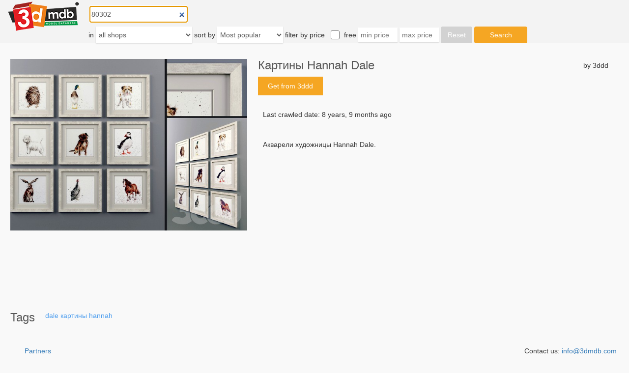

--- FILE ---
content_type: text/html; charset=utf-8
request_url: https://3dmdb.com/en/3d-model/%D0%BA%D0%B0%D1%80%D1%82%D0%B8%D0%BD%D1%8B-hannah-dale/701816/?q=80302
body_size: 4976
content:
<!DOCTYPE html>

<html lang="en">
<head>
  <link rel="dns-prefetch" href="//fonts.googleapis.com">
  <link rel="dns-prefetch" href="//fonts.gstatic.com">
  <link rel="dns-prefetch" href="//mc.yandex.ru">
  <link rel="dns-prefetch" href="//www.google-analytics.com">
  <link rel="dns-prefetch" href="//www.clarity.ms">
  <link rel="dns-prefetch" href="//pagead2.googlesyndication.com">
  <link rel="dns-prefetch" href="//partner.googleadservices.com">
  <link rel="dns-prefetch" href="//googleads.g.doubleclick.net">
  <link rel="dns-prefetch" href="//adservice.google.com">
  <link rel="dns-prefetch" href="//www.googletagservices.com">
  <link rel="dns-prefetch" href="//tpc.googlesyndication.com">
  <link rel="preconnect" href="//fonts.googleapis.com" crossorigin>
  <link rel="preconnect" href="//fonts.gstatic.com" crossorigin>
  <link rel="preconnect" href="//mc.yandex.ru" crossorigin>
  <link rel="preconnect" href="//www.google-analytics.com" crossorigin>
  <link rel="preconnect" href="//www.clarity.ms" crossorigin>
  <link rel="preconnect" href="//pagead2.googlesyndication.com" crossorigin>
  <link rel="preconnect" href="//partner.googleadservices.com" crossorigin>
  <link rel="preconnect" href="//googleads.g.doubleclick.net" crossorigin>
  <link rel="preconnect" href="//adservice.google.com" crossorigin>
  <link rel="preconnect" href="//www.googletagservices.com" crossorigin>
  <link rel="preconnect" href="//tpc.googlesyndication.com" crossorigin>
  <script>
    (function(i,s,o,g,r,a,m){i['GoogleAnalyticsObject']=r;i[r]=i[r]||function(){
    (i[r].q=i[r].q||[]).push(arguments)},i[r].l=1*new Date();a=s.createElement(o),
    m=s.getElementsByTagName(o)[0];a.async=1;a.src=g;m.parentNode.insertBefore(a,m)
    })(window,document,'script','https://www.google-analytics.com/analytics.js','ga');
    ga('create', 'UA-28265911-3', 'auto');
    ga('send', 'pageview');
  </script>
  <script>
      (function(c,l,a,r,i,t,y){
          c[a]=c[a]||function(){(c[a].q=c[a].q||[]).push(arguments)};
          t=l.createElement(r);t.async=1;t.src="https://www.clarity.ms/tag/"+i;
          y=l.getElementsByTagName(r)[0];y.parentNode.insertBefore(t,y);
      })(window, document, "clarity", "script", "4yv0plqb6u");
  </script>
  <script type="text/javascript" >
      (function (d, w, c) {
          (w[c] = w[c] || []).push(function() {
              try {
                  w.yaCounter71175970 = new Ya.Metrika({
                      id:71175970,
                      clickmap:false,
                      trackLinks:true,
                      accurateTrackBounce:true
                  });
              } catch(e) { }
          });

          var n = d.getElementsByTagName("script")[0],
              s = d.createElement("script"),
              f = function () { n.parentNode.insertBefore(s, n); };
          s.type = "text/javascript";
          s.async = true;
          s.src = "https://mc.yandex.ru/metrika/watch.js";

          if (w.opera == "[object Opera]") {
              d.addEventListener("DOMContentLoaded", f, false);
          } else { f(); }
      })(document, window, "yandex_metrika_callbacks");
  </script>
  <noscript><div><img src="https://mc.yandex.ru/watch/71175970" style="position:absolute; left:-9999px;" alt="" /></div></noscript>
  <title>Картины Hannah Dale 3d model</title>
  <meta charset="utf-8">
  <meta http-equiv="X-UA-Compatible" content="IE=edge">
  
  <meta name="description" content="Картины Hannah Dale 3d model. Buy. Download. Print. Render.">

  <meta name="viewport" content="width=device-width, initial-scale=1">
  <meta name="referrer" content="unsafe-url">
  <link rel="canonical" href="https://3dmdb.com/en/3d-model/картины-hannah-dale/701816/"/>
  <link rel="icon" type="image/png" href="/static/img/favicon.png"/>
  <style type="text/css">*{-webkit-box-sizing:border-box;-moz-box-sizing:border-box;box-sizing:border-box}.h1,.h2,.h3,h1,h2,h3{font-family:inherit;font-weight:500;line-height:1.1;color:inherit}a{color:#337ab7;text-decoration:none}a:hover{text-decoration:none}p{margin:0 0 10px}img{vertical-align:middle;border:0}button,html input[type=button],input[type=reset],input[type=submit]{-webkit-appearance:button;cursor:pointer}button,input,select,textarea{font-family:inherit;font-size:inherit;line-height:inherit}html{height:100%}body{min-height:100%;font-family:sans-serif;font-size:14px;display:flex;flex-direction:column;justify-content:space-between;align-items:center;line-height:1.42857143;color:#333;margin:0;background-color:#f9f9f9}.spacer{flex-grow:1}.footer{width:100%;background-color:#f9f9f9;margin-top:17px}.footer .footer-content{height:75px;display:flex;justify-content:space-between;align-items:center;font-size:14px}.footer .footer-content div{margin-left:25px;margin-right:25px}.footer .footer-content .footer-links{display:flex;align-items:center}@media screen and (max-width:390px){.footer .footer-content div{margin-left:5px;margin-right:5px}}@media screen and (max-width:740px){.desktop_only{display:none}}@media screen and (min-width:740px){.mobile_only{display:none}}.crop_mobile img{width:100%}.header{width:100%;background-color:#f3f3f3}.header img{width:160px;height:65px;margin-left:8px}.header a{float:left;width:160px;margin-right:20px}#input_autocomplete{display:inline-block}.input_group{margin-top:10px;display:inline-block}#id_reset_filters{width:64px;height:34px;border-radius:4px;background-color:#d2d2d2;color:#ffffff;border:0}#id_max_price,#id_min_price{padding:5px;width:80px;border-radius:0;border:0;background-color:#ffffff;box-shadow:0 1px 2px 0 rgba(0,0,0,0.12)}#id_max_price:disabled,#id_min_price:disabled{display:none}#id_free{vertical-align:middle;width:18px;height:18px;margin-top:0;margin-left:8px;margin-right:5px}#id_submit_search_form{width:108px;height:34px;background-color:#f5a623;color:#ffffff;border:0;border-radius:4px}#id_sort_order,#id_shops_name{border-radius:0;border:0;background-color:#ffffff;box-shadow:0 1px 2px 0 rgba(0,0,0,0.12)}.form-control{height:34px;padding:2px 2px;font-size:14px;line-height:1.42857143;color:#555;background-image:none;transition:border-color ease-in-out .15s,box-shadow ease-in-out .15s}#filter_string{width:200px;display:inline-block;-webkit-appearance:none;border-radius:0}#first_line,#second_line{display:inline-block}#second_line select,#second_line input,#second_line label{font-size:14px}ul.autocomplete{position:absolute;background:white;border:1px solid;padding:5px;list-style-type:none;font-size:15px;z-index:10000}ul.autocomplete li{padding:2px;z-index:10000}ul.autocomplete li.selected{background:#2aabd2}.content{width:100%}.content h1,h2{color:#585858;font-size:24px;margin:0}.model-block{display:flex;margin:32px 21px 0}.model-block div.shop-in-mobile{display:none}.model-block div.preview{width:482px;min-width:482px;display:flex;align-items:flex-start;justify-content:flex-end}.model-block div.preview img{width:100%;height:auto}.model-block div.spacer-fixed{min-width:22px;height:100%}.model-block div.model-info{margin-right:21px;flex-grow:1}.model-block div.model-info div.model-header{display:flex;justify-content:space-between;align-items:center}.model-block div.model-info div.link{display:flex;margin-top:10px}.model-block div.model-info div.link a{display:flex;height:38px;align-items:center;color:#fff;background-color:#f5a623}.model-block div.model-info div.link a div.link-button{margin:20px}.model-block div.model-info div.link div.spacer{min-width:18px;flex-grow:0}.model-block div.model-info div.link div.price{font-size:24px;color:#f5a623}.model-block div.model-info div.info-text{margin-top:18px;background-color:#f9f9f9;padding:11px 24px 12px 10px}.content div.tags{display:flex;margin:37px 21px 0}.content div.tags div.list{margin-left:21px;line-height:19px}.content div.tags div.list a{color:#4c9dee}.content div.search{margin-top:47px}.content div.search h2{padding:0 21px}.content div.search>div{padding:0 21px}.content div.search .wrap-models{width:98vw;overflow-x:hidden}.content div.search .models{display:flex}.content div.search .models .model{display:flex;flex-direction:column;justify-content:flex-start;width:230px;height:358px;margin-right:22px}.content div.search div.search-all{display:flex;justify-content:center}.content div.search div.search-all a{color:#1976d2;display:flex;align-items:center;justify-content:center;width:60%;height:38px;border-radius:1px;background-color:#eff3f8;margin-top:20px}@media screen and (max-width:850px){.model-block div.preview{width:382px;min-width:382px}}@media screen and (max-width:740px){.model-block-wrapper{display:flex;justify-content:center}.model-block{display:block;margin:0;height:100%;max-height:unset}.model-block div.shop-in-mobile{display:block;margin:21px 0 13px}.model-block .spacer{display:none}.model-block div.preview{height:100%;width:300px;min-width:300px}.model-block div.model-info{margin:0;width:300px}.model-block div.model-info div.model-header div.name{margin:13px 0 8px}.model-block div.model-info div.model-header div.shop{display:none}.model-block .model-info .link .spacer{display:block}.content div.search{margin-top:36px}.content div.search .wrap-models{overflow-x:auto}.content div.search div.search-all a{width:100%;margin-top:13px}}ins.adsbygoogle{min-width:484px;max-height:358px;margin-left:11px;margin-right:11px}@media screen and (max-width:390px){ins.adsbygoogle{min-width:300px;max-width:390px}}.model{border-radius:1px;background-color:#ffffff;box-shadow:0 2px 4px 0 rgba(0,0,0,0.27);border:solid 1px #ddd}.model h3{font-size:14px;line-height:1.5;margin:0;color:#4c9dee}.model a{color:black}.model .hl{display:flex;justify-content:space-between;margin:10px 15px 12px 14px;font-size:14px}.model .ib{display:flex;align-items:center;width:200px;height:200px;min-height:200px;margin-left:15px;margin-right:15px}.model .ib img{max-width:200px;max-height:200px}.model .tb{display:flex;flex-direction:column;margin-left:15px;margin-right:15px;margin-top:9px;line-height:1.5;overflow:hidden}.model .tb .ultra_long{font-size:12px}.model .tb .m{font-size:10px;color:#444;line-height:1.3;margin-top:5px}</style>
  
    
      <script src="/static/js/lazysizes.min.js" async=""></script>
  
    
    <script async src="https://pagead2.googlesyndication.com/pagead/js/adsbygoogle.js"></script>



</head>
<body>


     
    


  <div class="header">
    <a href="/"><img src="/static/img/3dmdb_logo.png" alt="3dmdb logo"></a>
    
<form id="filter_form" autocomplete="off" @change="onSubmit" @submit="onSubmit">
  <div id="first_line">
    <div class="input_group">
      <autocomplete-input
          id="filter_string" name="q" type="search"
          class="form-control"
          placeholder="Enter search string"
          autofocus
          v-model="searchString"
          v-init:search-string="'80302'">
      </autocomplete-input>
    </div>
  </div>
  <div id="second_line">
    <div class="input_group">
      <label>in</label>
      <select id="id_shops_name" class="form-control" name="slug" v-model.lazy="site">
    <option value="">all shops</option>
    
        <option value="3dbaza"
                >
            3dbaza
        </option>
    
        <option value="3dcadbrowser"
                >
            3dCadBrowser
        </option>
    
        <option value="3ddd"
                >
            3ddd
        </option>
    
        <option value="3d_export"
                >
            3dExport
        </option>
    
        <option value="3dfindit"
                >
            3Dfind.it
        </option>
    
        <option value="3dlancer"
                >
            3dlancer
        </option>
    
        <option value="3d_ocean"
                >
            3dOcean
        </option>
    
        <option value="3d_sky"
                >
            3dsky
        </option>
    
        <option value="3dwarehouse"
                >
            3DWarehouse
        </option>
    
        <option value="animium"
                >
            Animium
        </option>
    
        <option value="archibase_planet"
                >
            Archibase Planet
        </option>
    
        <option value="archive3d"
                >
            Archive3D
        </option>
    
        <option value="artstation"
                >
            Artstation
        </option>
    
        <option value="blendermarket"
                >
            blendermarket
        </option>
    
        <option value="blendswap"
                >
            Blend Swap
        </option>
    
        <option value="cgduck_store"
                >
            cgduck store
        </option>
    
        <option value="cgport"
                >
            CGPort
        </option>
    
        <option value="cgriver"
                >
            CGRiver
        </option>
    
        <option value="cg_studio"
                >
            CGstudio
        </option>
    
        <option value="cg_trader"
                >
            CG Trader
        </option>
    
        <option value="clara_io"
                >
            Clara.io
        </option>
    
        <option value="creative_market"
                >
            CreativeMarket
        </option>
    
        <option value="cults"
                >
            Cults
        </option>
    
        <option value="design_connected"
                >
            DesignConnected
        </option>
    
        <option value="digiprops"
                >
            Digiprops
        </option>
    
        <option value="evermotion"
                >
            Evermotion
        </option>
    
        <option value="flat_pyramid"
                >
            FlatPyramid
        </option>
    
        <option value="free3d"
                >
            Free3D
        </option>
    
        <option value="gambody"
                >
            gambody
        </option>
    
        <option value="humster3d"
                >
            humster3d
        </option>
    
        <option value="open3dmodel"
                >
            open3dmodel
        </option>
    
        <option value="renderosity"
                >
            Renderosity
        </option>
    
        <option value="sketchfab"
                >
            Sketchfab
        </option>
    
        <option value="tf3dm"
                >
            TF3DM
        </option>
    
        <option value="thingiverse"
                >
            Thingiverse
        </option>
    
        <option value="turbosquid"
                >
            TurboSquid
        </option>
    
        <option value="unity_asset_store"
                >
            Unity Asset Store
        </option>
    
        <option value="unrealengine"
                >
            Unreal Engine Marketplace
        </option>
    
        <option value="virtual_land"
                >
            VirtualLand
        </option>
    
        <option value="vizpark"
                >
            VIZPARK
        </option>
    
</select>

    </div>
    <div class="input_group">
      <label for="id_sort_order">sort by</label>
      <select id="id_sort_order" class="form-control" name="sort_order"
        v-model.lazy="sort_order">
    <option value="" selected>Most popular</option>
    <option value="aprice"
            >Ascending price</option>
    <option value="dprice"
            >Descending price</option>
    <option value="arel"
            >Most relevant</option>
    <option value="drel"
            >Most irrelevant</option>
    <option value="aupdate"
            >Latest updated</option>
    <option value="dupdate"
            >Oldest updated</option>
</select>

    </div>
    <div class="input_group">
      <label>filter by price</label>
      <input type="checkbox"
             name="free" id="id_free" v-model="free"
             >
      <label for="id_free" id="free_model_only">free</label>
      <input class="input-sm" name="min_price" id="id_min_price"
             placeholder="min price" size="10" v-model="minPrice"
             :disabled="free" :class="{error : min_price_error}"
             v-init:min-price="''">
      <input class="input-sm" name="max_price" id="id_max_price"
             placeholder="max price" size="10" v-model="maxPrice"
             :disabled="free" :class="{error : max_price_error}"
             v-init:max-price="''">
      <input type="button"
             id="id_reset_filters"
             value="Reset"
             @click="reset">
      <input type="submit" id="id_submit_search_form" ref="submitButton"
             value="Search">
    </div>
  </div>
</form>

  </div>
  <div class="content">
  <div class="model-block-wrapper">
    <div class="model-block">
      <div class="shop-in-mobile">3ddd</div>
      <div class="preview">
        <img src="/previews/701816.jpg" alt="Картины Hannah Dale">
      </div>
      <div class="spacer-fixed"></div>
      <div class="model-info">
        <div class="model-header">
          <h1>Картины Hannah Dale</h1>
          <div class="shop">by 3ddd</div>
        </div>
        <div class="link">
          <a rel="nofollow" target="_blank" href="http://3ddd.ru/3dmodels/show/kartiny_hannah_dale">
            <div class="link-button">Get from 3ddd</div></a>
          
        </div>
        <div class="info-text">
          Last crawled date: 8 years, 9 months ago
        </div>
        <div class="info-text">Акварели художницы Hannah Dale.</div>
        
    <ins class="adsbygoogle"
         style="display:block"
         data-ad-layout="in-article"
         data-ad-format="fluid"
         data-ad-client="ca-pub-9054844952207351"
         data-ad-slot="8323591736">
    </ins>
    <script>(adsbygoogle = window.adsbygoogle || []).push({});</script>


      </div>
    </div>
  </div>

  <div class="tags">
    <h2>Tags</h2>
    <div class="list">
      
        
        <a href="/en/3d-models/dale/?q=80302">dale</a>
         
      
        
        <a href="/en/3d-models/%D0%BA%D0%B0%D1%80%D1%82%D0%B8%D0%BD%D1%8B/?q=80302">картины</a>
         
      
        
        <a href="/en/3d-models/hannah/?q=80302">hannah</a>
        
      
    </div>
  </div>

  
</div>



    
<div class="footer">
  <div class="footer-content">
    <div class="footer-links">
      <div>
        
        <a href="/partners/?q=80302">Partners</a>
      </div>
    </div>
    <div>Contact us: <a href="mailto:info@3dmdb.com">info@3dmdb.com</a></div>
  </div>
</div>

    
    <ins class="adsbygoogle"
         style="display:block"
         data-ad-client="ca-pub-9054844952207351"
         data-ad-slot="7438681636"
         data-ad-format="horizontal"
         data-full-width-responsive="true">
    </ins>
    <script>(adsbygoogle = window.adsbygoogle || []).push({});</script>





<!--[if lt IE 9]>
<script src="https://oss.maxcdn.com/html5shiv/3.7.2/html5shiv.min.js"></script>
<script src="https://oss.maxcdn.com/respond/1.4.2/respond.min.js"></script>
<![endif]-->
<script async src="/static/CACHE/js/output.dd8d1525aaf7.js"></script>

</body>
</html>


--- FILE ---
content_type: text/html; charset=utf-8
request_url: https://www.google.com/recaptcha/api2/aframe
body_size: 269
content:
<!DOCTYPE HTML><html><head><meta http-equiv="content-type" content="text/html; charset=UTF-8"></head><body><script nonce="jFH_BSHgZ2u1kXnQsZAS1w">/** Anti-fraud and anti-abuse applications only. See google.com/recaptcha */ try{var clients={'sodar':'https://pagead2.googlesyndication.com/pagead/sodar?'};window.addEventListener("message",function(a){try{if(a.source===window.parent){var b=JSON.parse(a.data);var c=clients[b['id']];if(c){var d=document.createElement('img');d.src=c+b['params']+'&rc='+(localStorage.getItem("rc::a")?sessionStorage.getItem("rc::b"):"");window.document.body.appendChild(d);sessionStorage.setItem("rc::e",parseInt(sessionStorage.getItem("rc::e")||0)+1);localStorage.setItem("rc::h",'1769113742903');}}}catch(b){}});window.parent.postMessage("_grecaptcha_ready", "*");}catch(b){}</script></body></html>